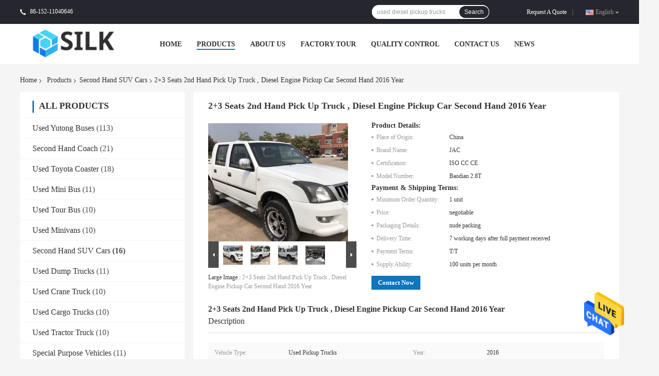

--- FILE ---
content_type: text/html
request_url: https://www.usedbustrucks.com/sale-12457992-2-3-seats-2nd-hand-pick-up-truck-diesel-engine-pickup-car-second-hand-2016-year.html
body_size: 20475
content:

<!DOCTYPE html>
<html>
<head>
	<meta charset="utf-8">
	<meta http-equiv="X-UA-Compatible" content="IE=edge">
	<meta name="viewport" content="width=device-width, initial-scale=1">
    <title>2+3 Seats 2nd Hand Pick Up Truck , Diesel Engine Pickup Car Second Hand 2016 Year</title>
    <meta name="keywords" content="Second Hand SUV Cars, 2+3 Seats 2nd Hand Pick Up Truck , Diesel Engine Pickup Car Second Hand 2016 Year, Second Hand SUV Cars for sale, Second Hand SUV Cars price" />
    <meta name="description" content="High quality 2+3 Seats 2nd Hand Pick Up Truck , Diesel Engine Pickup Car Second Hand 2016 Year from China, China's leading product market Second Hand SUV Cars product market, With strict quality control Second Hand SUV Cars factories, Producing high quality 2+3 Seats 2nd Hand Pick Up Truck , Diesel Engine Pickup Car Second Hand 2016 Year Products." />
				<link type='text/css' rel='stylesheet'
					  href=/photo/usedbustrucks/sitetpl/style/common.css?ver=1613960404 media='all'><meta property="og:title" content="2+3 Seats 2nd Hand Pick Up Truck , Diesel Engine Pickup Car Second Hand 2016 Year" />
<meta property="og:description" content="High quality 2+3 Seats 2nd Hand Pick Up Truck , Diesel Engine Pickup Car Second Hand 2016 Year from China, China's leading product market Second Hand SUV Cars product market, With strict quality control Second Hand SUV Cars factories, Producing high quality 2+3 Seats 2nd Hand Pick Up Truck , Diesel Engine Pickup Car Second Hand 2016 Year Products." />
<meta property="og:type" content="product" />
<meta property="og:availability" content="instock" />
<meta property="og:site_name" content="Sino Used Vehicles Export Center" />
<meta property="og:url" content="https://www.usedbustrucks.com/sale-12457992-2-3-seats-2nd-hand-pick-up-truck-diesel-engine-pickup-car-second-hand-2016-year.html" />
<meta property="og:image" content="https://www.usedbustrucks.com/photo/ps25851887-2_3_seats_2nd_hand_pick_up_truck_diesel_engine_pickup_car_second_hand_2016_year.jpg" />
<link rel="canonical" href="https://www.usedbustrucks.com/sale-12457992-2-3-seats-2nd-hand-pick-up-truck-diesel-engine-pickup-car-second-hand-2016-year.html" />
<link rel="alternate" href="https://m.usedbustrucks.com/sale-12457992-2-3-seats-2nd-hand-pick-up-truck-diesel-engine-pickup-car-second-hand-2016-year.html" media="only screen and (max-width: 640px)" />
<style type="text/css">
/*<![CDATA[*/
.consent__cookie {position: fixed;top: 0;left: 0;width: 100%;height: 0%;z-index: 100000;}.consent__cookie_bg {position: fixed;top: 0;left: 0;width: 100%;height: 100%;background: #000;opacity: .6;display: none }.consent__cookie_rel {position: fixed;bottom:0;left: 0;width: 100%;background: #fff;display: -webkit-box;display: -ms-flexbox;display: flex;flex-wrap: wrap;padding: 24px 80px;-webkit-box-sizing: border-box;box-sizing: border-box;-webkit-box-pack: justify;-ms-flex-pack: justify;justify-content: space-between;-webkit-transition: all ease-in-out .3s;transition: all ease-in-out .3s }.consent__close {position: absolute;top: 20px;right: 20px;cursor: pointer }.consent__close svg {fill: #777 }.consent__close:hover svg {fill: #000 }.consent__cookie_box {flex: 1;word-break: break-word;}.consent__warm {color: #777;font-size: 16px;margin-bottom: 12px;line-height: 19px }.consent__title {color: #333;font-size: 20px;font-weight: 600;margin-bottom: 12px;line-height: 23px }.consent__itxt {color: #333;font-size: 14px;margin-bottom: 12px;display: -webkit-box;display: -ms-flexbox;display: flex;-webkit-box-align: center;-ms-flex-align: center;align-items: center }.consent__itxt i {display: -webkit-inline-box;display: -ms-inline-flexbox;display: inline-flex;width: 28px;height: 28px;border-radius: 50%;background: #e0f9e9;margin-right: 8px;-webkit-box-align: center;-ms-flex-align: center;align-items: center;-webkit-box-pack: center;-ms-flex-pack: center;justify-content: center }.consent__itxt svg {fill: #3ca860 }.consent__txt {color: #a6a6a6;font-size: 14px;margin-bottom: 8px;line-height: 17px }.consent__btns {display: -webkit-box;display: -ms-flexbox;display: flex;-webkit-box-orient: vertical;-webkit-box-direction: normal;-ms-flex-direction: column;flex-direction: column;-webkit-box-pack: center;-ms-flex-pack: center;justify-content: center;flex-shrink: 0;}.consent__btn {width: 280px;height: 40px;line-height: 40px;text-align: center;background: #3ca860;color: #fff;border-radius: 4px;margin: 8px 0;-webkit-box-sizing: border-box;box-sizing: border-box;cursor: pointer;font-size:14px}.consent__btn:hover {background: #00823b }.consent__btn.empty {color: #3ca860;border: 1px solid #3ca860;background: #fff }.consent__btn.empty:hover {background: #3ca860;color: #fff }.open .consent__cookie_bg {display: block }.open .consent__cookie_rel {bottom: 0 }@media (max-width: 760px) {.consent__btns {width: 100%;align-items: center;}.consent__cookie_rel {padding: 20px 24px }}.consent__cookie.open {display: block;}.consent__cookie {display: none;}
/*]]>*/
</style>
<script type="text/javascript">
/*<![CDATA[*/
window.isvideotpl = 0;window.detailurl = '';
var cta_cid = 46459;var isShowGuide=0;showGuideColor=0;var company_type = 14;var webim_domain = '';

var colorUrl = '';
var aisearch = 0;
var selfUrl = '';
window.playerReportUrl='/vod/view_count/report';
var query_string = ["Products","Detail"];
var g_tp = '';
var customtplcolor = 99701;
window.predomainsub = "";
/*]]>*/
</script>
</head>
<body>
<img src="/logo.gif" style="display:none" alt="logo"/>
    <div id="floatAd" style="z-index: 110000;position:absolute;right:30px;bottom:60px;height:79px;display: block;">
                                <a href="/webim/webim_tab.html" rel="nofollow" data-uid="61600" onclick= 'setwebimCookie(61600,12457992,14);' target="_blank">
            <img style="width: 80px;cursor: pointer;" alt='Send Message' src="/images/floatimage_chat.gif"/>
        </a>
                                </div>
<a style="display: none!important;" title="Sino Used Vehicles Export Center" class="float-inquiry" href="/contactnow.html" onclick='setinquiryCookie("{\"showproduct\":1,\"pid\":\"12457992\",\"name\":\"2+3 Seats 2nd Hand Pick Up Truck , Diesel Engine Pickup Car Second Hand 2016 Year\",\"source_url\":\"\\/sale-12457992-2-3-seats-2nd-hand-pick-up-truck-diesel-engine-pickup-car-second-hand-2016-year.html\",\"picurl\":\"\\/photo\\/pd25851887-2_3_seats_2nd_hand_pick_up_truck_diesel_engine_pickup_car_second_hand_2016_year.jpg\",\"propertyDetail\":[[\"Vehicle Type\",\"Used Pickup Trucks\"],[\"Year\",\"2016\"],[\"Mileage\",\"18000km\"],[\"Seats\",\"2+3\"]],\"company_name\":null,\"picurl_c\":\"\\/photo\\/pc25851887-2_3_seats_2nd_hand_pick_up_truck_diesel_engine_pickup_car_second_hand_2016_year.jpg\",\"price\":\"negotiable\",\"username\":\"\",\"viewTime\":\"Last Login : 10 hours 07 minutes ago\",\"subject\":\"What is the CIF price on your 2+3 Seats 2nd Hand Pick Up Truck , Diesel Engine Pickup Car Second Hand 2016 Year\",\"countrycode\":\"\"}");'></a>
<div class="f_header_menu_pic_search_2">
    <div class="top_bg">
        <div class="top">

            <div class="phone" style="display:none">
                <span class="glyphicon glyphicon-earphone"></span>
                <span id="hourZone"></span>
                            </div>

            <!--language-->
                            <div class="top_language">
                    <div class="lan_wrap">
                        <ul class="user">
                            <li class="select_language_wrap">
                                                                <span class="selected">
                                <a id="tranimg" href="javascript:void(0)"
                                   rel="nofollow"
                                   class="english">
                                    English                                    <span class="arrow"></span>
                                </a>
                             </span>
                                <dl id="p_l" class="select_language">
                                                                            <dt class="english">
                                                                                        <a title="English" href="https://www.usedbustrucks.com/sale-12457992-2-3-seats-2nd-hand-pick-up-truck-diesel-engine-pickup-car-second-hand-2016-year.html">English</a>                                        </dt>
                                                                            <dt class="french">
                                                                                        <a title="Français" href="https://french.usedbustrucks.com/sale-12457992-2-3-seats-2nd-hand-pick-up-truck-diesel-engine-pickup-car-second-hand-2016-year.html">Français</a>                                        </dt>
                                                                            <dt class="german">
                                                                                        <a title="Deutsch" href="https://german.usedbustrucks.com/sale-12457992-2-3-seats-2nd-hand-pick-up-truck-diesel-engine-pickup-car-second-hand-2016-year.html">Deutsch</a>                                        </dt>
                                                                            <dt class="italian">
                                                                                        <a title="Italiano" href="https://italian.usedbustrucks.com/sale-12457992-2-3-seats-2nd-hand-pick-up-truck-diesel-engine-pickup-car-second-hand-2016-year.html">Italiano</a>                                        </dt>
                                                                            <dt class="russian">
                                                                                        <a title="Русский" href="https://russian.usedbustrucks.com/sale-12457992-2-3-seats-2nd-hand-pick-up-truck-diesel-engine-pickup-car-second-hand-2016-year.html">Русский</a>                                        </dt>
                                                                            <dt class="spanish">
                                                                                        <a title="Español" href="https://spanish.usedbustrucks.com/sale-12457992-2-3-seats-2nd-hand-pick-up-truck-diesel-engine-pickup-car-second-hand-2016-year.html">Español</a>                                        </dt>
                                                                            <dt class="portuguese">
                                                                                        <a title="Português" href="https://portuguese.usedbustrucks.com/sale-12457992-2-3-seats-2nd-hand-pick-up-truck-diesel-engine-pickup-car-second-hand-2016-year.html">Português</a>                                        </dt>
                                                                            <dt class="dutch">
                                                                                        <a title="Nederlandse" href="https://dutch.usedbustrucks.com/sale-12457992-2-3-seats-2nd-hand-pick-up-truck-diesel-engine-pickup-car-second-hand-2016-year.html">Nederlandse</a>                                        </dt>
                                                                            <dt class="greek">
                                                                                        <a title="ελληνικά" href="https://greek.usedbustrucks.com/sale-12457992-2-3-seats-2nd-hand-pick-up-truck-diesel-engine-pickup-car-second-hand-2016-year.html">ελληνικά</a>                                        </dt>
                                                                            <dt class="japanese">
                                                                                        <a title="日本語" href="https://japanese.usedbustrucks.com/sale-12457992-2-3-seats-2nd-hand-pick-up-truck-diesel-engine-pickup-car-second-hand-2016-year.html">日本語</a>                                        </dt>
                                                                            <dt class="korean">
                                                                                        <a title="한국" href="https://korean.usedbustrucks.com/sale-12457992-2-3-seats-2nd-hand-pick-up-truck-diesel-engine-pickup-car-second-hand-2016-year.html">한국</a>                                        </dt>
                                                                            <dt class="arabic">
                                                                                        <a title="العربية" href="https://arabic.usedbustrucks.com/sale-12457992-2-3-seats-2nd-hand-pick-up-truck-diesel-engine-pickup-car-second-hand-2016-year.html">العربية</a>                                        </dt>
                                                                            <dt class="turkish">
                                                                                        <a title="Türkçe" href="https://turkish.usedbustrucks.com/sale-12457992-2-3-seats-2nd-hand-pick-up-truck-diesel-engine-pickup-car-second-hand-2016-year.html">Türkçe</a>                                        </dt>
                                                                            <dt class="persian">
                                                                                        <a title="فارسی" href="https://persian.usedbustrucks.com/sale-12457992-2-3-seats-2nd-hand-pick-up-truck-diesel-engine-pickup-car-second-hand-2016-year.html">فارسی</a>                                        </dt>
                                                                    </dl>
                            </li>
                        </ul>
                        <div class="clearfix"></div>
                    </div>
                </div>
                        <!--inquiry-->
            <div class="top_link"><a target="_blank" rel="nofollow" title="Quote" href="/contactnow.html">Request A Quote</a>                |
            </div>

            <div class="header-search">
                <form onsubmit="return requestWidget(this,'');">
                    <input autocomplete="off" disableautocomplete="" type="text" name="keyword"
                           id = "f_header_menu_pic_search_2_input"
                           value="">
                    <button type="submit" name="submit">Search</button>
                </form>
            </div>
            <div class="clearfix"></div>
        </div>
    </div>


    <!--菜单-->
    <div class="menu_bor">
        <div class="menu">
            <div class="logo"><a title="Sino Used Vehicles Export Center" href="//www.usedbustrucks.com"><img onerror="$(this).parent().hide();" src="/logo.gif" alt="Sino Used Vehicles Export Center" /></a></div>
            <ul class="menu_list">
                                <li id="headHome" >
                <a target="_self" title="" href="/">Home</a>                </li>
                                <li id="productLi" class="nav">
                <a target="_self" title="" href="/products.html">Products</a>                </li>
                                <li id="headAboutUs" >
                <a target="_self" title="" href="/aboutus.html">About Us</a>                </li>
                                <li id="headFactorytour" >
                <a target="_self" title="" href="/factory.html">Factory Tour</a>                </li>
                                <li id="headQualityControl" >
                <a target="_self" title="" href="/quality.html">Quality Control</a>                </li>
                                <li id="headContactUs" >
                <a target="_self" title="" href="/contactus.html">Contact Us</a>                </li>
                                <li id="headNewsList" >
                <a target="_self" title="" href="/news.html">News</a>                </li>
                                                                <div class="clearfix"></div>
            </ul>
        </div>
    </div>

</div>

<!--tag word-->

<script>
        var arr = ["used honda crv suv","used diesel pickup trucks","2nd hand suv cars"];
    var index = Math.floor((Math.random()*arr.length));
    document.getElementById("f_header_menu_pic_search_2_input").setAttribute("placeholder",arr[index]);
</script>


    <script>
        var show_f_header_main_dealZoneHour = true;
    </script>

<script>
    if (window.addEventListener) {
        window.addEventListener("load", function () {
            f_headmenucur();
            if ((typeof (show_f_header_main_dealZoneHour) != "undefined") && show_f_header_main_dealZoneHour) {
                f_header_main_dealZoneHour(
                    "0",
                    "0",
                    "0",
                    "0",
                    "86-152-11040646",
                    "");
            }
        }, false);
    } else {
        window.attachEvent("onload", function () {
            f_headmenucur();
            if ((typeof (show_f_header_main_dealZoneHour) != "undefined") && show_f_header_main_dealZoneHour) {
                f_header_main_dealZoneHour(
                    "0",
                    "0",
                    "0",
                    "0",
                    "86-152-11040646",
                    "");
            }
        });
    }
</script><div class="cont_main_box cont_main_box5">
    <div class="cont_main_box_inner">
        <div class="f_header_breadcrumb_2">
    <a title="" href="/">Home</a>    <a title="Second Hand SUV Cars" href="/products.html">Products</a><a title="Second Hand SUV Cars" href="/supplier-381793-second-hand-suv-cars">Second Hand SUV Cars</a><h1 class="index-bread" >2+3 Seats 2nd Hand Pick Up Truck , Diesel Engine Pickup Car Second Hand 2016 Year</h1></div>
  
        <div class="cont_main_n">
            <div class="cont_main_n_inner">
                <div class="n_menu_list_2">
    <div class="main_title"><span class="main_con">All Products</span></div>
            
        <div class="item ">
            <strong>
                                    <h2>                

                <!--产品首页-->
                                    <a title="Used Yutong Buses" href="/supplier-379601-used-yutong-buses">Used Yutong Buses</a>
                
                                    </h2>                                                    <span class="num">(113)</span>
                            </strong>
        </div>
            
        <div class="item ">
            <strong>
                                    <h2>                

                <!--产品首页-->
                                    <a title="Second Hand Coach" href="/supplier-379606-second-hand-coach">Second Hand Coach</a>
                
                                    </h2>                                                    <span class="num">(21)</span>
                            </strong>
        </div>
            
        <div class="item ">
            <strong>
                                    <h2>                

                <!--产品首页-->
                                    <a title="Used Toyota Coaster" href="/supplier-379607-used-toyota-coaster">Used Toyota Coaster</a>
                
                                    </h2>                                                    <span class="num">(18)</span>
                            </strong>
        </div>
            
        <div class="item ">
            <strong>
                                    <h2>                

                <!--产品首页-->
                                    <a title="Used Mini Bus" href="/supplier-379608-used-mini-bus">Used Mini Bus</a>
                
                                    </h2>                                                    <span class="num">(11)</span>
                            </strong>
        </div>
            
        <div class="item ">
            <strong>
                                    <h2>                

                <!--产品首页-->
                                    <a title="Used Tour Bus" href="/supplier-379610-used-tour-bus">Used Tour Bus</a>
                
                                    </h2>                                                    <span class="num">(10)</span>
                            </strong>
        </div>
            
        <div class="item ">
            <strong>
                                    <h2>                

                <!--产品首页-->
                                    <a title="Used Minivans" href="/supplier-381800-used-minivans">Used Minivans</a>
                
                                    </h2>                                                    <span class="num">(10)</span>
                            </strong>
        </div>
            
        <div class="item active">
            <strong>
                                    <h2>                

                <!--产品首页-->
                                    <a title="Second Hand SUV Cars" href="/supplier-381793-second-hand-suv-cars">Second Hand SUV Cars</a>
                
                                    </h2>                                                    <span class="num">(16)</span>
                            </strong>
        </div>
            
        <div class="item ">
            <strong>
                                    <h2>                

                <!--产品首页-->
                                    <a title="Used Dump Trucks" href="/supplier-379612-used-dump-trucks">Used Dump Trucks</a>
                
                                    </h2>                                                    <span class="num">(11)</span>
                            </strong>
        </div>
            
        <div class="item ">
            <strong>
                                    <h2>                

                <!--产品首页-->
                                    <a title="Used Crane Truck" href="/supplier-379616-used-crane-truck">Used Crane Truck</a>
                
                                    </h2>                                                    <span class="num">(10)</span>
                            </strong>
        </div>
            
        <div class="item ">
            <strong>
                                    <h2>                

                <!--产品首页-->
                                    <a title="Used Cargo Trucks" href="/supplier-379613-used-cargo-trucks">Used Cargo Trucks</a>
                
                                    </h2>                                                    <span class="num">(10)</span>
                            </strong>
        </div>
            
        <div class="item ">
            <strong>
                                    <h2>                

                <!--产品首页-->
                                    <a title="Used Tractor Truck" href="/supplier-379615-used-tractor-truck">Used Tractor Truck</a>
                
                                    </h2>                                                    <span class="num">(10)</span>
                            </strong>
        </div>
            
        <div class="item ">
            <strong>
                                    <h2>                

                <!--产品首页-->
                                    <a title="Special Purpose Vehicles" href="/supplier-379617-special-purpose-vehicles">Special Purpose Vehicles</a>
                
                                    </h2>                                                    <span class="num">(11)</span>
                            </strong>
        </div>
    </div>                

                                                <div class="n_contact_box_2">
    <dl class="l_msy">
        <dd>I'm Online Chat Now</dd>
    </dl>
    <div class="social-c">
                    			<a href="mailto:bjsilkroad2016@163.com" title="Sino Used Vehicles Export Center email"><i class="icon iconfont icon-youjian icon-2"></i></a>
                    			<a href="/contactus.html#40727" title="Sino Used Vehicles Export Center wechat"><i class="icon iconfont icon-wechat icon-2"></i></a>
                    			<a href="/contactus.html#40727" title="Sino Used Vehicles Export Center tel"><i class="icon iconfont icon-tel icon-3"></i></a>
        	</div>
    <div class="btn-wrap">
                <form
            onSubmit="return changeAction(this,'/contactnow.html');"
            method="POST" target="_blank">
            <input type="hidden" name="pid" value="0"/>
            <input type="submit" name="submit" value="Contact Now" class="btn submit_btn" style="background:#ff771c url(/images/css-sprite.png) -255px -213px;color:#fff;border-radius:2px;padding:2px 18px 2px 40px;width:auto;height:2em;">
        </form>
            </div>
</div>
<script>
    function n_contact_box_ready() {
        if (typeof(changeAction) == "undefined") {
            changeAction = function (formname, url) {
                formname.action = url;
            }
        }
    }
    if(window.addEventListener){
        window.addEventListener("load",n_contact_box_ready,false);
    }
    else{
        window.attachEvent("onload",n_contact_box_ready);
    }
</script>

            </div>
        </div>
        <div class="cont_main_no">
            <div class="cont_main_no_inner">
                
<script>
    var Speed_1 = 10;
    var Space_1 = 20;
    var PageWidth_1 = 69 * 4;
    var interval_1 = 5000;
    var fill_1 = 0;
    var MoveLock_1 = false;
    var MoveTimeObj_1;
    var MoveWay_1 = "right";
    var Comp_1 = 0;
    var AutoPlayObj_1 = null;
    function GetObj(objName) {
        if (document.getElementById) {
            return eval('document.getElementById("' + objName + '")')
        } else {
            return eval("document.all." + objName)
        }
    }
    function AutoPlay_1() {
        clearInterval(AutoPlayObj_1);
        AutoPlayObj_1 = setInterval("ISL_GoDown_1();ISL_StopDown_1();", interval_1)
    }
    function ISL_GoUp_1(count) {
        if (MoveLock_1) {
            return
        }
        clearInterval(AutoPlayObj_1);
        MoveLock_1 = true;
        MoveWay_1 = "left";
        if (count > 3) {
            MoveTimeObj_1 = setInterval("ISL_ScrUp_1();", Speed_1)
        }
    }
    function ISL_StopUp_1() {
        if (MoveWay_1 == "right") {
            return
        }
        clearInterval(MoveTimeObj_1);
        if ((GetObj("ISL_Cont_1").scrollLeft - fill_1) % PageWidth_1 != 0) {
            Comp_1 = fill_1 - (GetObj("ISL_Cont_1").scrollLeft % PageWidth_1);
            CompScr_1()
        } else {
            MoveLock_1 = false
        }
        AutoPlay_1()
    }
    function ISL_ScrUp_1() {
        if (GetObj("ISL_Cont_1").scrollLeft <= 0) {
            return false;
        }
        GetObj("ISL_Cont_1").scrollLeft -= Space_1
    }
    function ISL_GoDown_1(count) {
        if (MoveLock_1) {
            return
        }
        clearInterval(AutoPlayObj_1);
        MoveLock_1 = true;
        MoveWay_1 = "right";
        if (count > 3) {
            ISL_ScrDown_1();
            MoveTimeObj_1 = setInterval("ISL_ScrDown_1()", Speed_1)
        }
    }
    function ISL_StopDown_1() {
        if (MoveWay_1 == "left") {
            return
        }
        clearInterval(MoveTimeObj_1);
        if (GetObj("ISL_Cont_1").scrollLeft % PageWidth_1 - (fill_1 >= 0 ? fill_1 : fill_1 + 1) != 0) {
            Comp_1 = PageWidth_1 - GetObj("ISL_Cont_1").scrollLeft % PageWidth_1 + fill_1;
            CompScr_1()
        } else {
            MoveLock_1 = false
        }
        AutoPlay_1()
    }
    function ISL_ScrDown_1() {
        if (GetObj("ISL_Cont_1").scrollLeft >= GetObj("List1_1").scrollWidth) {
            GetObj("ISL_Cont_1").scrollLeft = GetObj("ISL_Cont_1").scrollLeft - GetObj("List1_1").offsetWidth
        }
        GetObj("ISL_Cont_1").scrollLeft += Space_1
    }
    function CompScr_1() {
        if (Comp_1 == 0) {
            MoveLock_1 = false;
            return
        }
        var num, TempSpeed = Speed_1, TempSpace = Space_1;
        if (Math.abs(Comp_1) < PageWidth_1 / 2) {
            TempSpace = Math.round(Math.abs(Comp_1 / Space_1));
            if (TempSpace < 1) {
                TempSpace = 1
            }
        }
        if (Comp_1 < 0) {
            if (Comp_1 < -TempSpace) {
                Comp_1 += TempSpace;
                num = TempSpace
            } else {
                num = -Comp_1;
                Comp_1 = 0
            }
            GetObj("ISL_Cont_1").scrollLeft -= num;
            setTimeout("CompScr_1()", TempSpeed)
        } else {
            if (Comp_1 > TempSpace) {
                Comp_1 -= TempSpace;
                num = TempSpace
            } else {
                num = Comp_1;
                Comp_1 = 0
            }
            GetObj("ISL_Cont_1").scrollLeft += num;
            setTimeout("CompScr_1()", TempSpeed)
        }
    }
    function picrun_ini() {
        GetObj("List2_1").innerHTML = GetObj("List1_1").innerHTML;
        GetObj("ISL_Cont_1").scrollLeft = fill_1 >= 0 ? fill_1 : GetObj("List1_1").scrollWidth - Math.abs(fill_1);
        GetObj("ISL_Cont_1").onmouseover = function () {
            clearInterval(AutoPlayObj_1)
        };
        GetObj("ISL_Cont_1").onmouseout = function () {
            AutoPlay_1()
        };
        AutoPlay_1()
    }
    var tb_pathToImage="/images/loadingAnimation.gif";
    // $(document).ready(function(){tb_init("a.thickbox, area.thickbox, input.thickbox");imgLoader=new Image();imgLoader.src=tb_pathToImage});
    // window.onload = function () { tb_init("a.thickbox, area.thickbox, input.thickbox"); imgLoader = new Image(); imgLoader.src = tb_pathToImage };
    function tb_init(domChunk){$(domChunk).click(function(){var t=this.title||this.name||null;var a=this.href||this.alt;var g=this.rel||false;var pid=$(this).attr("pid")||null;tb_show(t,a,g,pid);this.blur();return false})}function tb_show(caption,url,imageGroup,pid){try{if(typeof document.body.style.maxHeight==="undefined"){$("body","html").css({height:"100%",width:"100%"});$("html").css("overflow","hidden");if(document.getElementById("TB_HideSelect")===null){$("body").append("<iframe id='TB_HideSelect'></iframe><div id='TB_overlay'></div><div id='TB_window'></div>");$("#TB_overlay").click(tb_remove)}}else{if(document.getElementById("TB_overlay")===null){$("body").append("<div id='TB_overlay'></div><div id='TB_window'></div>");$("#TB_overlay").click(tb_remove)}}if(tb_detectMacXFF()){$("#TB_overlay").addClass("TB_overlayMacFFBGHack")}else{$("#TB_overlay").addClass("TB_overlayBG")}if(caption===null){caption=""}$("body").append("<div id='TB_load'><img src='"+imgLoader.src+"' /></div>");$("#TB_load").show();var baseURL;if(url.indexOf("?")!==-1){baseURL=url.substr(0,url.indexOf("?"))}else{baseURL=url}var urlString=/\.jpg$|\.jpeg$|\.png$|\.gif$|\.bmp$/;var urlType=baseURL.toLowerCase().match(urlString);if(pid!=null){$("#TB_window").append("<div id='TB_button' style='padding-top: 10px;text-align:center'>" +
        "<a href=\"/contactnow.html\" onclick= 'setinquiryCookie(\"{\"showproduct\":1,\"pid\":\"12457992\",\"name\":\"2+3 Seats 2nd Hand Pick Up Truck , Diesel Engine Pickup Car Second Hand 2016 Year\",\"source_url\":\"\\/sale-12457992-2-3-seats-2nd-hand-pick-up-truck-diesel-engine-pickup-car-second-hand-2016-year.html\",\"picurl\":\"\\/photo\\/pd25851887-2_3_seats_2nd_hand_pick_up_truck_diesel_engine_pickup_car_second_hand_2016_year.jpg\",\"propertyDetail\":[[\"Vehicle Type\",\"Used Pickup Trucks\"],[\"Year\",\"2016\"],[\"Mileage\",\"18000km\"],[\"Seats\",\"2+3\"]],\"company_name\":null,\"picurl_c\":\"\\/photo\\/pc25851887-2_3_seats_2nd_hand_pick_up_truck_diesel_engine_pickup_car_second_hand_2016_year.jpg\",\"price\":\"negotiable\",\"username\":\"\",\"viewTime\":\"Last Login : 10 hours 07 minutes ago\",\"subject\":\"What is your best price for 2+3 Seats 2nd Hand Pick Up Truck , Diesel Engine Pickup Car Second Hand 2016 Year\",\"countrycode\":\"\"}\");' class='btn contact_btn' style='display: inline-block;background:#ff771c url(/images/css-sprite.png) -260px -214px;color:#fff;padding:0 13px 0 33px;width:auto;height:25px;line-height:26px;border:0;font-size:13px;border-radius:4px;font-weight:bold;text-decoration:none;'>Contact Now</a>" +
        "&nbsp;&nbsp;  <input class='close_thickbox' type='button' value='' onclick='javascript:tb_remove();'></div>")}if(urlType==".jpg"||urlType==".jpeg"||urlType==".png"||urlType==".gif"||urlType==".bmp"){TB_PrevCaption="";TB_PrevURL="";TB_PrevHTML="";TB_NextCaption="";TB_NextURL="";TB_NextHTML="";TB_imageCount="";TB_FoundURL=false;TB_OpenNewHTML="";if(imageGroup){TB_TempArray=$("a[@rel="+imageGroup+"]").get();for(TB_Counter=0;((TB_Counter<TB_TempArray.length)&&(TB_NextHTML===""));TB_Counter++){var urlTypeTemp=TB_TempArray[TB_Counter].href.toLowerCase().match(urlString);if(!(TB_TempArray[TB_Counter].href==url)){if(TB_FoundURL){TB_NextCaption=TB_TempArray[TB_Counter].title;TB_NextURL=TB_TempArray[TB_Counter].href;TB_NextHTML="<span id='TB_next'>&nbsp;&nbsp;<a href='#'>Next &gt;</a></span>"}else{TB_PrevCaption=TB_TempArray[TB_Counter].title;TB_PrevURL=TB_TempArray[TB_Counter].href;TB_PrevHTML="<span id='TB_prev'>&nbsp;&nbsp;<a href='#'>&lt; Prev</a></span>"}}else{TB_FoundURL=true;TB_imageCount="Image "+(TB_Counter+1)+" of "+(TB_TempArray.length)}}}TB_OpenNewHTML="<span style='font-size: 11pt'>&nbsp;&nbsp;<a href='"+url+"' target='_blank' style='color:#003366'>View original</a></span>";imgPreloader=new Image();imgPreloader.onload=function(){imgPreloader.onload=null;var pagesize=tb_getPageSize();var x=pagesize[0]-150;var y=pagesize[1]-150;var imageWidth=imgPreloader.width;var imageHeight=imgPreloader.height;if(imageWidth>x){imageHeight=imageHeight*(x/imageWidth);imageWidth=x;if(imageHeight>y){imageWidth=imageWidth*(y/imageHeight);imageHeight=y}}else{if(imageHeight>y){imageWidth=imageWidth*(y/imageHeight);imageHeight=y;if(imageWidth>x){imageHeight=imageHeight*(x/imageWidth);imageWidth=x}}}TB_WIDTH=imageWidth+30;TB_HEIGHT=imageHeight+60;$("#TB_window").append("<a href='' id='TB_ImageOff' title='Close'><img id='TB_Image' src='"+url+"' width='"+imageWidth+"' height='"+imageHeight+"' alt='"+caption+"'/></a>"+"<div id='TB_caption'>"+caption+"<div id='TB_secondLine'>"+TB_imageCount+TB_PrevHTML+TB_NextHTML+TB_OpenNewHTML+"</div></div><div id='TB_closeWindow'><a href='#' id='TB_closeWindowButton' title='Close'>close</a> or Esc Key</div>");$("#TB_closeWindowButton").click(tb_remove);if(!(TB_PrevHTML==="")){function goPrev(){if($(document).unbind("click",goPrev)){$(document).unbind("click",goPrev)}$("#TB_window").remove();$("body").append("<div id='TB_window'></div>");tb_show(TB_PrevCaption,TB_PrevURL,imageGroup);return false}$("#TB_prev").click(goPrev)}if(!(TB_NextHTML==="")){function goNext(){$("#TB_window").remove();$("body").append("<div id='TB_window'></div>");tb_show(TB_NextCaption,TB_NextURL,imageGroup);return false}$("#TB_next").click(goNext)}document.onkeydown=function(e){if(e==null){keycode=event.keyCode}else{keycode=e.which}if(keycode==27){tb_remove()}else{if(keycode==190){if(!(TB_NextHTML=="")){document.onkeydown="";goNext()}}else{if(keycode==188){if(!(TB_PrevHTML=="")){document.onkeydown="";goPrev()}}}}};tb_position();$("#TB_load").remove();$("#TB_ImageOff").click(tb_remove);$("#TB_window").css({display:"block"})};imgPreloader.src=url}else{var queryString=url.replace(/^[^\?]+\??/,"");var params=tb_parseQuery(queryString);TB_WIDTH=(params["width"]*1)+30||630;TB_HEIGHT=(params["height"]*1)+40||440;ajaxContentW=TB_WIDTH-30;ajaxContentH=TB_HEIGHT-45;if(url.indexOf("TB_iframe")!=-1){urlNoQuery=url.split("TB_");
        $("#TB_iframeContent").remove();if(params["modal"]!="true"){$("#TB_window").append("<div id='TB_title'><div id='TB_ajaxWindowTitle'>"+caption+"</div><div id='TB_closeAjaxWindow'><a href='#' id='TB_closeWindowButton' title='Close'>close</a> or Esc Key</div></div><iframe frameborder='0' hspace='0' src='"+urlNoQuery[0]+"' id='TB_iframeContent' name='TB_iframeContent"+Math.round(Math.random()*1000)+"' onload='tb_showIframe()' style='width:"+(ajaxContentW+29)+"px;height:"+(ajaxContentH+17)+"px;' > </iframe>")}else{$("#TB_overlay").unbind();$("#TB_window").append("<iframe frameborder='0' hspace='0' src='"+urlNoQuery[0]+"' id='TB_iframeContent' name='TB_iframeContent"+Math.round(Math.random()*1000)+"' onload='tb_showIframe()' style='width:"+(ajaxContentW+29)+"px;height:"+(ajaxContentH+17)+"px;'> </iframe>")}}else{if($("#TB_window").css("display")!="block"){if(params["modal"]!="true"){$("#TB_window").append("<div id='TB_title'><div id='TB_ajaxWindowTitle'>"+caption+"</div><div id='TB_closeAjaxWindow'><a href='#' id='TB_closeWindowButton'>close</a> or Esc Key</div></div><div id='TB_ajaxContent' style='width:"+ajaxContentW+"px;height:"+ajaxContentH+"px'></div>")}else{$("#TB_overlay").unbind();$("#TB_window").append("<div id='TB_ajaxContent' class='TB_modal' style='width:"+ajaxContentW+"px;height:"+ajaxContentH+"px;'></div>")}}else{$("#TB_ajaxContent")[0].style.width=ajaxContentW+"px";$("#TB_ajaxContent")[0].style.height=ajaxContentH+"px";$("#TB_ajaxContent")[0].scrollTop=0;$("#TB_ajaxWindowTitle").html(caption)}}$("#TB_closeWindowButton").click(tb_remove);if(url.indexOf("TB_inline")!=-1){$("#TB_ajaxContent").append($("#"+params["inlineId"]).children());$("#TB_window").unload(function(){$("#"+params["inlineId"]).append($("#TB_ajaxContent").children())});tb_position();$("#TB_load").remove();$("#TB_window").css({display:"block"})}else{if(url.indexOf("TB_iframe")!=-1){tb_position()}else{$("#TB_ajaxContent").load(url+="&random="+(new Date().getTime()),function(){tb_position();$("#TB_load").remove();tb_init("#TB_ajaxContent a.thickbox");$("#TB_window").css({display:"block"})})}}}if(!params["modal"]){document.onkeyup=function(e){if(e==null){keycode=event.keyCode}else{keycode=e.which}if(keycode==27){tb_remove()}}}}catch(e){}}function tb_showIframe(){$("#TB_load").remove();$("#TB_window").css({display:"block"})}function tb_remove(){$("#TB_imageOff").unbind("click");$("#TB_closeWindowButton").unbind("click");$("#TB_window").fadeOut("fast",function(){$("#TB_window,#TB_overlay,#TB_HideSelect").trigger("unload").unbind().remove()});$("#TB_load").remove();if(typeof document.body.style.maxHeight=="undefined"){$("body","html").css({height:"auto",width:"auto"});$("html").css("overflow","")}document.onkeydown="";document.onkeyup="";return false}function tb_position(){$("#TB_window").css({marginLeft:"-"+parseInt((TB_WIDTH/2),10)+"px",width:TB_WIDTH+"px"});$("#TB_window").css({marginTop:"-"+parseInt((TB_HEIGHT/2),10)+"px"})}function tb_parseQuery(query){var Params={};if(!query){return Params}var Pairs=query.split(/[;&]/);for(var i=0;i<Pairs.length;i++){var KeyVal=Pairs[i].split("=");if(!KeyVal||KeyVal.length!=2){continue}var key=unescape(KeyVal[0]);var val=unescape(KeyVal[1]);val=val.replace(/\+/g," ");Params[key]=val}return Params}function tb_getPageSize(){var de=document.documentElement;var w=window.innerWidth||self.innerWidth||(de&&de.clientWidth)||document.body.clientWidth;var h=window.innerHeight||self.innerHeight||(de&&de.clientHeight)||document.body.clientHeight;arrayPageSize=[w,h];return arrayPageSize}function tb_detectMacXFF(){var userAgent=navigator.userAgent.toLowerCase();if(userAgent.indexOf("mac")!=-1&&userAgent.indexOf("firefox")!=-1){return true}};
</script>
<script>
        var data  = ["\/photo\/pc25851887-2_3_seats_2nd_hand_pick_up_truck_diesel_engine_pickup_car_second_hand_2016_year.jpg","\/photo\/pc25851889-2_3_seats_2nd_hand_pick_up_truck_diesel_engine_pickup_car_second_hand_2016_year.jpg","\/photo\/pc25851888-2_3_seats_2nd_hand_pick_up_truck_diesel_engine_pickup_car_second_hand_2016_year.jpg","\/photo\/pc25851890-2_3_seats_2nd_hand_pick_up_truck_diesel_engine_pickup_car_second_hand_2016_year.jpg"];
    var datas = ["\/photo\/pl25851887-2_3_seats_2nd_hand_pick_up_truck_diesel_engine_pickup_car_second_hand_2016_year.jpg","\/photo\/pl25851889-2_3_seats_2nd_hand_pick_up_truck_diesel_engine_pickup_car_second_hand_2016_year.jpg","\/photo\/pl25851888-2_3_seats_2nd_hand_pick_up_truck_diesel_engine_pickup_car_second_hand_2016_year.jpg","\/photo\/pl25851890-2_3_seats_2nd_hand_pick_up_truck_diesel_engine_pickup_car_second_hand_2016_year.jpg"];
    var data3 = "/contactnow.html";
    function change_img(count) {

        document.getElementById("productImg").src = data[count % data.length];
        document.getElementById("large").href = datas[count % datas.length];
        document.getElementById("largeimg").href = datas[count % datas.length];

        //用来控制、切换视频与图片
        controlVideo(count);
    }

    function controlVideo(i) {

        if(i == -1){
            $("#largeimg").css("opacity", "0").hide();
            $(".wrapbox").css("opacity", "1").show();
        }else{
            $("#largeimg").css("opacity", "1").show();
            $(".wrapbox").css("opacity", "0").hide();
        }
    }
</script>


<div class="no_product_detailmain_2" id="anchor_product_picture">
        <div class="top_tip">
        <h2>2+3 Seats 2nd Hand Pick Up Truck , Diesel Engine Pickup Car Second Hand 2016 Year</h2>
</div>
<div class="product_detail_box">
    <table cellpadding="0" cellspacing="0" width="100%">
        <tbody>
        <tr>
            <td class="product_wrap_flash">
                <dl class="le r_flash">
                    <dt style="position: relative;">

                        <a id="largeimg" class="thickbox" pid="12457992" title="2+3 Seats 2nd Hand Pick Up Truck , Diesel Engine Pickup Car Second Hand 2016 Year" href="/photo/pl25851887-2_3_seats_2nd_hand_pick_up_truck_diesel_engine_pickup_car_second_hand_2016_year.jpg"><div style='max-width:312px; max-height:222px;'><img id="productImg" src="/photo/pc25851887-2_3_seats_2nd_hand_pick_up_truck_diesel_engine_pickup_car_second_hand_2016_year.jpg" alt="2+3 Seats 2nd Hand Pick Up Truck , Diesel Engine Pickup Car Second Hand 2016 Year" /></div></a>
                        
                    </dt>
                    <dd>
                        <div class="blk_18">
                                                            <div class="pro">
                                    <div class="leb fleft" onmousedown="ISL_GoUp_1(4)" onmouseup="ISL_StopUp_1()" onmouseout="ISL_StopUp_1()" style="cursor:pointer;">
                                        <a rel="nofollow" href="javascript:void(0)"></a>
                                    </div>
                                    <div class="pcont" id="ISL_Cont_1">
                                        <div class="ScrCont">
                                            <div id="List1_1">
                                                <table cellspacing="5" class="fleft">
                                                    <tbody>
                                                    <tr>
                                                                                                                                                                                                                                    <td>
                                                                <a rel="nofollow" title=""><img onclick="change_img(0)" src="/photo/pm25851887-2_3_seats_2nd_hand_pick_up_truck_diesel_engine_pickup_car_second_hand_2016_year.jpg" alt="2+3 Seats 2nd Hand Pick Up Truck , Diesel Engine Pickup Car Second Hand 2016 Year" /></a>                                                            </td>
                                                                                                                                                                                <td>
                                                                <a rel="nofollow" title=""><img onclick="change_img(1)" src="/photo/pm25851889-2_3_seats_2nd_hand_pick_up_truck_diesel_engine_pickup_car_second_hand_2016_year.jpg" alt="2+3 Seats 2nd Hand Pick Up Truck , Diesel Engine Pickup Car Second Hand 2016 Year" /></a>                                                            </td>
                                                                                                                                                                                <td>
                                                                <a rel="nofollow" title=""><img onclick="change_img(2)" src="/photo/pm25851888-2_3_seats_2nd_hand_pick_up_truck_diesel_engine_pickup_car_second_hand_2016_year.jpg" alt="2+3 Seats 2nd Hand Pick Up Truck , Diesel Engine Pickup Car Second Hand 2016 Year" /></a>                                                            </td>
                                                                                                                                                                                <td>
                                                                <a rel="nofollow" title=""><img onclick="change_img(3)" src="/photo/pm25851890-2_3_seats_2nd_hand_pick_up_truck_diesel_engine_pickup_car_second_hand_2016_year.jpg" alt="2+3 Seats 2nd Hand Pick Up Truck , Diesel Engine Pickup Car Second Hand 2016 Year" /></a>                                                            </td>
                                                                                                                                                                        </tr>
                                                    </tbody>
                                                </table>
                                            </div>
                                            <div id="List2_1">
                                            </div>
                                        </div>
                                    </div>
                                    <div class="rib fright" onmousedown="ISL_GoDown_1(4)" onmouseup="ISL_StopDown_1()" onmouseout="ISL_StopDown_1()" style="cursor: pointer;">
                                        <a rel="nofollow" href="javascript:void(0)"></a>
                                    </div>
                                </div>
                                                    </div>
                                                                                    <p class="sear">
                                    <span class="fleft">Large Image :&nbsp;</span>
                                    <a id="large" class="thickbox" pid="12457992" title="2+3 Seats 2nd Hand Pick Up Truck , Diesel Engine Pickup Car Second Hand 2016 Year" href="/photo/pl25851887-2_3_seats_2nd_hand_pick_up_truck_diesel_engine_pickup_car_second_hand_2016_year.jpg">2+3 Seats 2nd Hand Pick Up Truck , Diesel Engine Pickup Car Second Hand 2016 Year</a>                                </p>
                                                    
                        <div class="clearfix"></div>
                    </dd>
                </dl>
            </td>
                            <td>
                    <div class="ri">
                        <span>Product Details:</span>
                                                    <table class="tables data" width="100%" border="0" cellpadding="0" cellspacing="0">
                                <tbody>
                                                                                                        <tr>
                                        <th width="35%">Place of Origin:</th>
                                        <td>China</td>
                                    </tr>
                                                                                                        <tr>
                                        <th width="35%">Brand Name:</th>
                                        <td>JAC</td>
                                    </tr>
                                                                                                        <tr>
                                        <th width="35%">Certification:</th>
                                        <td>ISO CC CE</td>
                                    </tr>
                                                                                                        <tr>
                                        <th width="35%">Model Number:</th>
                                        <td>Baodian 2.8T</td>
                                    </tr>
                                                                
                                </tbody>
                            </table>
                        
                                                    <span class="title_s">Payment & Shipping Terms:</span>
                            <table class="tables data" width="100%" border="0" cellpadding="0" cellspacing="0">
                                <tbody>
                                                                                                        <tr>
                                        <th width="35%" nowrap="nowrap">Minimum Order Quantity:</th>
                                        <td>1 unit</td>
                                    </tr>
                                                                                                        <tr>
                                        <th width="35%" nowrap="nowrap">Price:</th>
                                        <td>negotiable</td>
                                    </tr>
                                                                                                        <tr>
                                        <th width="35%" nowrap="nowrap">Packaging Details:</th>
                                        <td>nude packing</td>
                                    </tr>
                                                                                                        <tr>
                                        <th width="35%" nowrap="nowrap">Delivery Time:</th>
                                        <td>7 working days after full payment received</td>
                                    </tr>
                                                                                                        <tr>
                                        <th width="35%" nowrap="nowrap">Payment Terms:</th>
                                        <td>T/T</td>
                                    </tr>
                                                                                                        <tr>
                                        <th width="35%" nowrap="nowrap">Supply Ability:</th>
                                        <td>100 units per month</td>
                                    </tr>
                                                                                                </tbody>
                            </table>
                                                <div class="clearfix"></div>
                        <div class="sub">
                                                        <a href="/contactnow.html" onclick= 'setinquiryCookie("{\"showproduct\":1,\"pid\":\"12457992\",\"name\":\"2+3 Seats 2nd Hand Pick Up Truck , Diesel Engine Pickup Car Second Hand 2016 Year\",\"source_url\":\"\\/sale-12457992-2-3-seats-2nd-hand-pick-up-truck-diesel-engine-pickup-car-second-hand-2016-year.html\",\"picurl\":\"\\/photo\\/pd25851887-2_3_seats_2nd_hand_pick_up_truck_diesel_engine_pickup_car_second_hand_2016_year.jpg\",\"propertyDetail\":[[\"Vehicle Type\",\"Used Pickup Trucks\"],[\"Year\",\"2016\"],[\"Mileage\",\"18000km\"],[\"Seats\",\"2+3\"]],\"company_name\":null,\"picurl_c\":\"\\/photo\\/pc25851887-2_3_seats_2nd_hand_pick_up_truck_diesel_engine_pickup_car_second_hand_2016_year.jpg\",\"price\":\"negotiable\",\"username\":\"\",\"viewTime\":\"Last Login : 10 hours 07 minutes ago\",\"subject\":\"What is your best price for 2+3 Seats 2nd Hand Pick Up Truck , Diesel Engine Pickup Car Second Hand 2016 Year\",\"countrycode\":\"\"}");' class="btn contact_btn" style="display: inline-block;background:#ff771c url(/images/css-sprite.png) -260px -214px;color:#fff;padding:0 13px 0 33px;width:auto;height:25px;line-height:26px;border:0;font-size:13px;border-radius:4px;font-weight:bold;text-decoration:none;">Contact Now</a>
                                                        <!--<div style="float:left;margin: 2px;display:none;">
                                                            </div>-->
                        </div>
                    </div>
                </td>
                    </tr>
        </tbody>
    </table>
</div>
</div>
<script>
    function setinquiryCookie(attr)
    {
        var exp = new Date();
        exp.setTime( exp.getTime() + 60 * 1000 );
        document.cookie = 'inquiry_extr='+ escape(attr) + ";expires=" + exp.toGMTString();
    }
</script>


<script>


    function onClickVideo(videoSrc, url) {
        window.localStorage.setItem('videoSrc', videoSrc);
        setTimeout(function () {
            window.open(url,"newwindow", "height=500, width=900, top=0, left=0, toolbar=no, menubar=no, scrollbars=no, resizable=no,location=no, status=no");
        }, 300);
    }


</script>
                <div class="no_product_detaildesc_2" id="anchor_product_desc">
	<style>
		.no_product_detaildesc_2 .overall-rating-text {
    padding: 21px 20px 35px;
    width: 286px;
    border-radius: 8px;
    background: rgba(245, 244, 244, 1);
    display: flex;
    align-items: center;
    justify-content: space-between;
    position: relative;
    margin-right: 12px;
    flex-direction: column;
}
.no_product_detaildesc_2 .progress-bar-container {
    width: 26%;
}
.no_product_detaildesc_2 .review-meta span:nth-child(2){
	margin-right: 24px;
}
	</style>
<div class="title">
	<h2>2+3 Seats 2nd Hand Pick Up Truck , Diesel Engine Pickup Car Second Hand 2016 Year</h2> Description</div>
<table cellpadding="0" cellspacing="0" class="details_table">
    <tbody>
			<tr  >
												<th>Vehicle Type:</th>
					<td>Used Pickup Trucks</td>
									<th>Year:</th>
					<td>2016</td>
						</tr>
			<tr class="bg_gray" >
												<th>Mileage:</th>
					<td>18000km</td>
									<th>Seats:</th>
					<td>2+3</td>
						</tr>
			<tr  >
												<th>Drive Type:</th>
					<td>4WD</td>
									<th>Dimension:</th>
					<td>5m*1.85m*1.75m</td>
						</tr>
			<tr class="bg_gray" >
							<th colspan="1">Highlight:</th>
				<td colspan="3"><h2 style='display: inline-block;font-weight: bold;font-size: 14px;'>2nd hand suv cars</h2>, <h2 style='display: inline-block;font-weight: bold;font-size: 14px;'>used honda crv suv</h2></td>
					</tr>
	    </tbody>
</table>

<div class="details_wrap">
    <div class="clearfix"></div>
    <p><p><strong><span style="font-size:18px;">18000km 2016 2.0L 4WD 2+3 Seats Diesel Engine LHD JAC Second Hand Pickup Truck</span></strong></p>

<p><span style="font-size:14px;"><span style="color:#000000;"><span style="font-family: Arial, Verdana, &quot;Trebuchet MS&quot;;">We have a wide range of quality used pickup trucks in our stock. One of the benefits of purchasing an used pickup car&nbsp;from us is the car support provided to you in the event of any issue.&nbsp;</span></span></span><span style="font-size:14px;"><span style="color:#000000;">&nbsp; &nbsp; </span></span><span style="font-size:14px;"><span style="color:#000000;">&nbsp; &nbsp; &nbsp; &nbsp; &nbsp; &nbsp; &nbsp; &nbsp; &nbsp; &nbsp; &nbsp; &nbsp;&nbsp;</span></span></p>

<table border="1" cellpadding="0" cellspacing="0" style="width:650px;">
	<tbody>
		<tr>
			<td style="width: 284px;"><span style="font-size:14px;"><span style="color:#000000;"><strong>Dimension: </strong></span></span>5m*1.85m*1.75m</td>
			<td style="width: 360px;"><span style="font-size:14px;"><span style="color:#000000;"><strong>Transmission: </strong></span></span><span style="color: rgb(51, 51, 51); font-family: Arial;">Manual</span></td>
		</tr>
		<tr>
			<td style="width: 284px;"><span style="font-size:14px;"><span style="color:#000000;"><strong>Condition: </strong>Used </span></span></td>
			<td style="width: 360px;"><span style="font-size:14px;"><span style="color:#000000;"><strong>Model:&nbsp;&nbsp;</strong></span></span><span style="color: rgb(51, 51, 51); font-family: Arial;">JAC2.0L&nbsp;</span></td>
		</tr>
		<tr>
			<td style="width: 284px;"><span style="font-size:14px;"><span style="color:#000000;"><strong>Maker</strong>: JAC</span></span></td>
			<td style="width: 360px;"><span style="font-size:14px;"><span style="color:#000000;"><strong>Mileage:</strong>&nbsp;18000KM</span></span></td>
		</tr>
		<tr>
			<td style="width: 284px;"><span style="font-size:14px;"><span style="color:#000000;"><strong>Year: </strong>2016</span></span></td>
			<td style="width: 360px;"><span style="font-size:14px;"><span style="color:#000000;"><strong>Steering:</strong> LHD</span></span></td>
		</tr>
		<tr>
			<td style="width: 284px;"><span style="font-size:14px;"><span style="color:#000000;"><strong>Engine power: </strong>108kw</span></span></td>
			<td style="width: 360px;"><span style="font-size:14px;"><span style="color:#000000;"><strong>Engine volume:</strong>&nbsp;2.0L</span></span></td>
		</tr>
		<tr>
			<td style="width: 284px;"><span style="font-size:14px;"><span style="color:#000000;"><strong>Fuel Type: </strong>Diesel</span></span></td>
			<td style="width: 360px;"><span style="font-size:14px;"><span style="color:#000000;"><strong>Drive type: </strong>4WD</span></span></td>
		</tr>
	</tbody>
</table>

<p><img alt="2+3 Seats 2nd Hand Pick Up Truck , Diesel Engine Pickup Car Second Hand 2016 Year 0" src="/images/load_icon.gif" style="width: 650px; height: 650px;" class="lazyi" data-original="/photo/usedbustrucks/editor/20191113170214_24504.jpg"><img alt="2+3 Seats 2nd Hand Pick Up Truck , Diesel Engine Pickup Car Second Hand 2016 Year 1" src="/images/load_icon.gif" style="width: 650px; height: 650px;" class="lazyi" data-original="/photo/usedbustrucks/editor/20191113170244_63525.jpg"></p>

<p><span style="font-size:14px;"><span style="color:#000000;">All used pickup trucks&nbsp;for sale undergo rigid testing for any problems and comprehensive repairs are undertaken before the car is listed for sale and we use only genuine original factory spare parts.</span></span></p>

<p><img alt="2+3 Seats 2nd Hand Pick Up Truck , Diesel Engine Pickup Car Second Hand 2016 Year 2" src="/images/load_icon.gif" style="width: 650px; height: 650px;" class="lazyi" data-original="/photo/usedbustrucks/editor/20191113170259_53268.jpg"></p>

<p><span style="font-size:14px;"><span style="color:#000000;"><strong>Regular Trade Terms:</strong></span></span></p>

<p><span style="font-size:14px;"><span style="color:#000000;"><strong>Packing :</strong> Nude packing.</span></span></p>

<p><span style="font-size:14px;"><span style="color:#000000;"><strong>Shipment:</strong> By Container, RO-RO or Bulk vessel .</span></span></p>

<p><span style="font-size:14px;"><span style="color:#000000;"><strong>Payment terms:</strong> T/T before shipment.</span></span></p>

<p><span style="font-size:14px;"><span style="color:#000000;"><strong>Delivery time:</strong> normally 7 working days after full payment received.</span></span></p>

<p><img alt="2+3 Seats 2nd Hand Pick Up Truck , Diesel Engine Pickup Car Second Hand 2016 Year 3" src="/images/load_icon.gif" style="width: 650px; height: 650px;" class="lazyi" data-original="/photo/usedbustrucks/editor/20191113170309_15741.jpg"></p>

<p><span style="font-size:14px;"><span style="color:#000000;"><strong>Used Vehicles we can provide</strong></span></span></p>

<p><span style="font-size:14px;"><span style="color:#000000;">Used Buses like yutong bus,coaster bus, coach bus,tour bus,mini bus,school bus etc.</span></span></p>

<p><span style="font-size:14px;"><span style="color:#000000;">Used trucks like dump trucks, sinotruck, cargo truck, tank truck, tractor trucks, crane truck, concrete mixer trucks and other special purpose trucks, etc.</span></span></p>

<p><span style="font-size:14px;"><span style="color:#000000;">Second Hand SUV cars and pickup trucks,we can also source used vehicles based on your demands.</span></span></p></p>
    <div class="clearfix10"></div>
</div>


	<div class="key_wrap">
		<b>Tag:</b>
					<h2 class="tag_words">
				<a title="used honda crv suv" href="/buy-used-honda-crv-suv.html">used honda crv suv</a>,			</h2>
					<h2 class="tag_words">
				<a title="used diesel pickup trucks" href="/buy-used-diesel-pickup-trucks.html">used diesel pickup trucks</a>,			</h2>
					<h2 class="tag_words">
				<a title="2nd hand suv cars" href="/buy-2nd-hand-suv-cars.html">2nd hand suv cars</a>			</h2>
					</div>
</div>                <div class="no_contact_detail_2">
	<div class="main_title">
		<strong class="main_con">Contact Details</strong>
	</div>
	<div class="content_box">
		<div class="le">
			<strong>Sino Used Vehicles Export Center</strong>
                        <p>Tel:
				<b>15211040646</b></p>                        			<div class="social-c">
                                    					<a href="mailto:bjsilkroad2016@163.com" title="Sino Used Vehicles Export Center email"><i class="icon iconfont icon-youjian icon-2"></i></a>
                                    					<a href="/contactus.html#40727" title="Sino Used Vehicles Export Center wechat"><i class="icon iconfont icon-wechat icon-2"></i></a>
                                    					<a href="/contactus.html#40727" title="Sino Used Vehicles Export Center tel"><i class="icon iconfont icon-tel icon-3"></i></a>
                			</div>
		</div>
		<div class="ri">
			<form method="post"
				  action="/contactnow.html"
				  onsubmit="return jsSubmit(this);" target="_blank">
				<input type="hidden" name="from" value="1"/>
				<input type="hidden" name="pid" value="12457992"/>
				<b>Send your inquiry directly to us</b>
				<textarea name="message" maxlength="3000" onkeyup="checknum(this,3000,'tno2')" placeholder="Send your inquiry to our good quality 2+3 Seats 2nd Hand Pick Up Truck , Diesel Engine Pickup Car Second Hand 2016 Year products."></textarea>
				<span>(<font color="red" id="tno2">0</font> / 3000)</span>
				<p>
					<input class="btn contact_btn" type="submit" value="Contact Now" style="background:#ff771c url(/images/css-sprite.png) -260px -214px;color:#fff;padding:0 13px 0 33px;width:auto;height:25px;line-height:26px;border:0;font-size:13px;border-radius:2px;font-weight:bold;">
				</p>
			</form>
		</div>
	</div>
</div>
<script>
    if (window.addEventListener) {
        window.addEventListener("load", function () {
            no_contact_detail_ready()
        }, false);
    }
    else {
        window.attachEvent("onload", function () {
            no_contact_detail_ready()
        });
    }
</script>                <div class="no_product_others_grid_2" id="anchor_product_other">
	<div class="main_title"><strong class="main_con"><span>Other Products</span>
		</strong></div>
			<div class="item_wrap">
			<dl class="item">
				<dd>
                    <a title="4x2 Huanghai Second Hand Pickup Truck 500KG Payload 300KM Endurance Mileage" href="/sale-12452073-4x2-huanghai-second-hand-pickup-truck-500kg-payload-300km-endurance-mileage.html"><img alt="4x2 Huanghai Second Hand Pickup Truck 500KG Payload 300KM Endurance Mileage" class="lazyi" data-original="/photo/py25829242-4x2_huanghai_second_hand_pickup_truck_500kg_payload_300km_endurance_mileage.jpg" src="/images/load_icon.gif" /></a>                                    </dd>
				<dt>
				<span><h2><a title="4x2 Huanghai Second Hand Pickup Truck 500KG Payload 300KM Endurance Mileage" href="/sale-12452073-4x2-huanghai-second-hand-pickup-truck-500kg-payload-300km-endurance-mileage.html">4x2 Huanghai Second Hand Pickup Truck 500KG Payload 300KM Endurance Mileage</a></h2></span>

				<div class="param">
					<a title="4x2 Huanghai Second Hand Pickup Truck 500KG Payload 300KM Endurance Mileage" href="/sale-12452073-4x2-huanghai-second-hand-pickup-truck-500kg-payload-300km-endurance-mileage.html"><p><strong>Vehicle Type: </strong> Used Electric Pickup Trucks</p><p><strong>GVW: </strong> 2975KG</p><p><strong>Endurance Mileage: </strong> 300km</p><p><strong>Max Speed: </strong> 110km/h</p></a>				</div>
				</dt>
			</dl>
		</div>
			<div class="item_wrap">
			<dl class="item">
				<dd>
                    <a title="2013 Luxury Version JMC Second Hand Pickup Van 109hp Engine Power" href="/sale-12452051-2013-luxury-version-jmc-second-hand-pickup-van-109hp-engine-power.html"><img alt="2013 Luxury Version JMC Second Hand Pickup Van 109hp Engine Power" class="lazyi" data-original="/photo/py25829176-2013_luxury_version_jmc_second_hand_pickup_van_109hp_engine_power.jpg" src="/images/load_icon.gif" /></a>                                    </dd>
				<dt>
				<span><h2><a title="2013 Luxury Version JMC Second Hand Pickup Van 109hp Engine Power" href="/sale-12452051-2013-luxury-version-jmc-second-hand-pickup-van-109hp-engine-power.html">2013 Luxury Version JMC Second Hand Pickup Van 109hp Engine Power</a></h2></span>

				<div class="param">
					<a title="2013 Luxury Version JMC Second Hand Pickup Van 109hp Engine Power" href="/sale-12452051-2013-luxury-version-jmc-second-hand-pickup-van-109hp-engine-power.html"><p><strong>Vehicle Type: </strong> Used Pickup Trucks</p><p><strong>Year: </strong> 2013</p><p><strong>Mileage: </strong> 30000km</p><p><strong>Transmission: </strong> MT</p></a>				</div>
				</dt>
			</dl>
		</div>
			<div class="item_wrap">
			<dl class="item">
				<dd>
                    <a title="2012 Nissan Offroad Used Diesel Pickups Cars Manual Transmission With 2+3 Seats" href="/sale-12452025-2012-nissan-offroad-used-diesel-pickups-cars-manual-transmission-with-2-3-seats.html"><img alt="2012 Nissan Offroad Used Diesel Pickups Cars Manual Transmission With 2+3 Seats" class="lazyi" data-original="/photo/py25829130-2012_nissan_offroad_used_diesel_pickups_cars_manual_transmission_with_2_3_seats.jpg" src="/images/load_icon.gif" /></a>                                    </dd>
				<dt>
				<span><h2><a title="2012 Nissan Offroad Used Diesel Pickups Cars Manual Transmission With 2+3 Seats" href="/sale-12452025-2012-nissan-offroad-used-diesel-pickups-cars-manual-transmission-with-2-3-seats.html">2012 Nissan Offroad Used Diesel Pickups Cars Manual Transmission With 2+3 Seats</a></h2></span>

				<div class="param">
					<a title="2012 Nissan Offroad Used Diesel Pickups Cars Manual Transmission With 2+3 Seats" href="/sale-12452025-2012-nissan-offroad-used-diesel-pickups-cars-manual-transmission-with-2-3-seats.html"><p><strong>Vehicle Type: </strong> Used Pickup Trucks</p><p><strong>Year: </strong> 2012</p><p><strong>Mileage: </strong> 42000km</p><p><strong>Transmission: </strong> Manual</p></a>				</div>
				</dt>
			</dl>
		</div>
			<div class="item_wrap">
			<dl class="item">
				<dd>
                    <a title="4WD 5 Seats 3.0L Diesel 66000km 2008 Second Hand Toyota Hilux Used Pickup Trucks" href="/sale-12451973-4wd-5-seats-3-0l-diesel-66000km-2008-second-hand-toyota-hilux-used-pickup-trucks.html"><img alt="4WD 5 Seats 3.0L Diesel 66000km 2008 Second Hand Toyota Hilux Used Pickup Trucks" class="lazyi" data-original="/photo/py25828928-4wd_5_seats_3_0l_diesel_66000km_2008_second_hand_toyota_hilux_used_pickup_trucks.jpg" src="/images/load_icon.gif" /></a>                                    </dd>
				<dt>
				<span><h2><a title="4WD 5 Seats 3.0L Diesel 66000km 2008 Second Hand Toyota Hilux Used Pickup Trucks" href="/sale-12451973-4wd-5-seats-3-0l-diesel-66000km-2008-second-hand-toyota-hilux-used-pickup-trucks.html">4WD 5 Seats 3.0L Diesel 66000km 2008 Second Hand Toyota Hilux Used Pickup Trucks</a></h2></span>

				<div class="param">
					<a title="4WD 5 Seats 3.0L Diesel 66000km 2008 Second Hand Toyota Hilux Used Pickup Trucks" href="/sale-12451973-4wd-5-seats-3-0l-diesel-66000km-2008-second-hand-toyota-hilux-used-pickup-trucks.html"><p><strong>Vehicle Type: </strong> Used Pickup Trucks</p><p><strong>Year: </strong> 2008</p><p><strong>Mileage: </strong> 66000km</p><p><strong>Transmission: </strong> Manual</p></a>				</div>
				</dt>
			</dl>
		</div>
			<div class="item_wrap">
			<dl class="item">
				<dd>
                    <a title="TOYOTA Hilux 2008 Used Diesel Pickup Trucks 70000km Mileage With 5 Seats" href="/sale-12449571-toyota-hilux-2008-used-diesel-pickup-trucks-70000km-mileage-with-5-seats.html"><img alt="TOYOTA Hilux 2008 Used Diesel Pickup Trucks 70000km Mileage With 5 Seats" class="lazyi" data-original="/photo/py25821429-toyota_hilux_2008_used_diesel_pickup_trucks_70000km_mileage_with_5_seats.jpg" src="/images/load_icon.gif" /></a>                                    </dd>
				<dt>
				<span><h2><a title="TOYOTA Hilux 2008 Used Diesel Pickup Trucks 70000km Mileage With 5 Seats" href="/sale-12449571-toyota-hilux-2008-used-diesel-pickup-trucks-70000km-mileage-with-5-seats.html">TOYOTA Hilux 2008 Used Diesel Pickup Trucks 70000km Mileage With 5 Seats</a></h2></span>

				<div class="param">
					<a title="TOYOTA Hilux 2008 Used Diesel Pickup Trucks 70000km Mileage With 5 Seats" href="/sale-12449571-toyota-hilux-2008-used-diesel-pickup-trucks-70000km-mileage-with-5-seats.html"><p><strong>Vehicle Type: </strong> Used Pickup Trucks</p><p><strong>Year: </strong> 2008</p><p><strong>Mileage: </strong> 70000km</p><p><strong>Transmission: </strong> Manual</p></a>				</div>
				</dt>
			</dl>
		</div>
	</div>

            </div>
        </div>
        <div class="clearfix"></div>
    </div>
</div>
<div class="bg2d">
<div class="f_footer_three_news_simp">
    <div class="news">
        <div class="news_title">About</div>

                    <ul class="lists-item">
                                    <li> <a target="_blank" title="" href="/aboutus.html">About Us</a></li>
                                    <li> <a target="_blank" title="" href="/factory.html">Factory Tour</a></li>
                                    <li> <a target="_blank" title="" href="/quality.html">Quality Control</a></li>
                                    <li> <a target="_blank" title="" href="/contactus.html">Contact Us</a></li>
                                    <li> <a target="_blank" title="" href="/news.html">News</a></li>
                                    <li> <a target="_blank" title="" href="/sitemap.html">Sitemap</a></li>
                            </ul>

    </div>
    <div class="contact">
                            <dl>
                                            <dt><h2><a title="Used Yutong Buses" href="/supplier-379601-used-yutong-buses">Used Yutong Buses</a></h2></dt>
                                                            </dl>
                            <dl>
                                            <dt><h2><a title="Second Hand Coach" href="/supplier-379606-second-hand-coach">Second Hand Coach</a></h2></dt>
                                                            </dl>
                </div>
    <div class="leave">
        <div class="news_title">LEAVE MESSAGE</div>
                    <form action="/contactsave.html" name="f_email_address_form" onsubmit="return chenckForm(this)" method="POST">
                <input type="hidden" value="1" name="from"/>
                <input name="subject" type="hidden" value="Please quote us">
                <div class="form-group email">
                    <input type="mail" id="entryform-email" class="form-control" name="email"
                           placeholder="Email">
                </div>
                <div class="form-group email" style="display:none">
                    <input type="text" id="inquiry_tel" oninput="value=value.replace(/[^0-9_+-]/g,'');" class="form-control" name="tel"
                           placeholder="Phone Number">
                </div>
                <p class="message"><textarea class="oth_question" name="message" placeholder="Enter your inquiry details such as product name, color, size, quantity, material, etc."></textarea></p>
                <p class="but"><input type="submit" value="Submit"></p>
            </form>
            </div>


    <div class="clearfix"></div>

    <!--sgs-->

        <div class="Verifiedby clearfix">
            
                            <div class="iconsapp">
                                                            <a target="_blank" href="https://fb.me/SUVEC" title="Sino Used Vehicles Export Center Facebook"><svg fill="#0f75bd" class="icon" viewBox="0 0 1024 1024" p-id="11628" width="32" height="32"><path d="M512 0a512 512 0 0 0 0 1024 512 512 0 0 0 0-1024z m121.173333 512H554.666667v284.586667h-117.76V512H379.733333V413.44h57.173334V354.133333c0-61.44 20.48-99.413333 61.44-116.48A139.52 139.52 0 0 1 554.666667 227.413333h89.6v99.413334h-54.186667c-16.213333 0-26.453333 4.266667-31.146667 13.226666a49.493333 49.493333 0 0 0-5.12 29.013334v42.666666h90.453334z" p-id="11629"></path></svg></a>                                                                                                </div>
                    </div>
</div>
  <style>
    .f_footer_reserved .con {
        border-left: 0;
    }
    .f_footer_reserved a{
        margin-right: 0;
    }
</style>
<div class="f_footer_reserved">
    <span class="con">
    <a title='' href='/privacy.html' rel='nofollow' >Privacy Policy</a> | China Good Quality Used Yutong Buses Supplier.</span>
    © 2019 - 2026 Sino Used Vehicles Export Center. All Rights Reserved. </div>
  <div class="leave_message_dialog">
    <div class="dialog-content">
        <span class="close"></span>
        <div class="title">
            <p>Leave a Message</p>
            <p>We will call you back soon!</p>
        </div>
        <form class="form" action="/contactnow.html" target="_blank"  method="POST" onsubmit="return ischeckemail()">
            
            <input type="text" name="inquiry_email" id="inquiry_email" placeholder="Enter your E-mail" >
            <div class="textarea">
                <textarea name="inquiry_message" id="inquiry_message"  cols="30" rows="10" placeholder="Additional details about your requirement."></textarea>
            </div>
            <div class="operations">
                <button id="inquiry_submit" type="button">CONTINUE</button>
            </div>
        </form>
    </div>
</div>

<script>
    window.onload = function () {


        var pid = getCurrentPid();
        //console.log("search_pid", pid);

        var res = '';
        var message = "";
        if($("#inquiry_message").length){
            $("#inquiry_message").val(message);
        }
        if(pid > 0){
            $.post("/index.php?r=index/AjaxGetProductInfo",{pid:pid},function(res){
                
                resInfo = $.parseJSON(res);
                var pname = resInfo['name'];
                var message = 'Dear,'+'\r\n'+"I am interested in"+' '+pname+", appreciate if you may please share the product details you are offering."+'\r\n'+"Waiting for your reply.";

                //message = "Dear, \r\nI am interested to "+pname+", appreciate if you may please share the product details you are offering. \r\nWaiting for your reply.";

                if($("#inquiry_message").length){
                    $("#inquiry_message").val(message);
                }
                // 点击提交关闭弹层
                var submitBtn = document.getElementById("inquiry_submit");
                submitBtn.addEventListener('click', function () {
                    
                    setinquiryCookie(res,$('#inquiry_email').val(),$("#inquiry_message").val()+"\r\n");
                    window.open("/contactnow.html");
                    leaveMessageDialog.style.display = 'none';
                    
                });
            })
        }else{
            // 点击提交关闭弹层
            var submitBtn = document.getElementById("inquiry_submit");
            submitBtn.addEventListener('click', function () {
                
                setinquiryCookie(res,$('#inquiry_email').val(),$("#inquiry_message").val()+"\r\n");
                window.open("/contactnow.html");
                leaveMessageDialog.style.display = 'none';
                
            });
        }
        
        var myDate = new Date();
        var curDate = myDate.getFullYear()+'-'+(parseInt(myDate.getMonth())+1)+'-'+myDate.getDate();

        var leaveMessageDialog = document.getElementsByClassName('leave_message_dialog')[0]; // 获取弹层
        var close = leaveMessageDialog.querySelector('.close'); // 获取弹层关闭按钮
        // 点击关闭按钮关闭弹层
        close.addEventListener('click', function () {
            this.parentElement.parentElement.style.display = 'none';
        });
        // 模拟文本域placeholder效果
        /*var textarea = leaveMessageDialog.querySelector('.textarea').querySelector('textarea');
        textarea.addEventListener('input', function () {
            this.previousElementSibling.style.display = this.value ? 'none' : 'block';
        });*/
        if (window.localStorage.recordDialogStatus=='undefined' || (window.localStorage.recordDialogStatus!='undefined' && window.localStorage.recordDialogStatus != curDate)) {
            
            // 6s后显示弹层
            setTimeout(function () {
                leaveMessageDialog.style.display = 'block';

                window.localStorage.recordDialogStatus = curDate;
            }, 6000)
        }

        function getCurrentPid(){
            var href = location.href;
            var sublen = href.lastIndexOf("/");
            var path = href.substr(sublen+1);
            var search_pid = 0;
            var exp = new Date();
            exp.setTime( exp.getTime() + 60 * 1000 );
            if(path.indexOf("aboutus.html") !== 0 && 
                path.indexOf("factory.html") !== 0 && 
                path.indexOf("quality.html") !== 0 && 
                path.indexOf("contactus.html") !== 0 && 
                path.indexOf("privacy.html") !== 0 && 
                path.indexOf("sitemap.html") !== 0 && 
                path.indexOf("news.html") !== 0 

            ){
                var url = $("a[href*='/sale-']").attr("href");
                if(url){
                    var search_pid = parseInt(url.split("sale-")[1].split("-")[0]);
                }
                
            }
            //正则匹配详情页面 新闻详情
            var part_detail = /sale-([\d]*)-[^/]+.html$/;
            var part_quality = /quality-([\d]*)-[^/]+/;
            var pdetailMatch = part_detail.exec(path);
            var pqualitylMatch = part_quality.exec(path);
            if(pdetailMatch){ //产品详情 卖点词
                var search_pid = pdetailMatch[1];
            }
            if(pqualitylMatch){ //产品详情 卖点词
                var search_pid = pqualitylMatch[1];
            }

            if( href.indexOf("/news/") > 0 || href.indexOf("/cases/")>0 ){
                search_pid = 0;
            }
            //document.cookie = "setinquiryCookie="+search_pid+";expires=" + exp.toGMTString();

            return search_pid;
        }


    }
    
</script>  <style type="text/css">.vr-asidebox {position: fixed; bottom: 290px; left: 16px; width: 160px; height: 90px; background: #eee; overflow: hidden; border: 4px solid rgba(4, 120, 237, 0.24); box-shadow: 0px 8px 16px rgba(0, 0, 0, 0.08); border-radius: 8px; display: none; z-index: 1000; } .vr-small {position: fixed; bottom: 290px; left: 16px; width: 72px; height: 90px; background: url(/images/ctm_icon_vr.png) no-repeat center; background-size: 69.5px; overflow: hidden; display: none; cursor: pointer; z-index: 1000; display: block; text-decoration: none; } .vr-group {position: relative; } .vr-animate {width: 160px; height: 90px; background: #eee; position: relative; } .js-marquee {/*margin-right: 0!important;*/ } .vr-link {position: absolute; top: 0; left: 0; width: 100%; height: 100%; display: none; } .vr-mask {position: absolute; top: 0px; left: 0px; width: 100%; height: 100%; display: block; background: #000; opacity: 0.4; } .vr-jump {position: absolute; top: 0px; left: 0px; width: 100%; height: 100%; display: block; background: url(/images/ctm_icon_see.png) no-repeat center center; background-size: 34px; font-size: 0; } .vr-close {position: absolute; top: 50%; right: 0px; width: 16px; height: 20px; display: block; transform: translate(0, -50%); background: rgba(255, 255, 255, 0.6); border-radius: 4px 0px 0px 4px; cursor: pointer; } .vr-close i {position: absolute; top: 0px; left: 0px; width: 100%; height: 100%; display: block; background: url(/images/ctm_icon_left.png) no-repeat center center; background-size: 16px; } .vr-group:hover .vr-link {display: block; } .vr-logo {position: absolute; top: 4px; left: 4px; width: 50px; height: 14px; background: url(/images/ctm_icon_vrshow.png) no-repeat; background-size: 48px; }
</style>

</div>
			<script type='text/javascript' src='/js/jquery.js'></script>
					  <script type='text/javascript' src='/js/common_99701.js'></script><script type="text/javascript"> (function() {var e = document.createElement('script'); e.type = 'text/javascript'; e.async = true; e.src = '/stats.js'; var s = document.getElementsByTagName('script')[0]; s.parentNode.insertBefore(e, s); })(); </script><noscript><img style="display:none" src="/stats.php" rel="nofollow"/></noscript>
<script type="text/javascript">
/*<![CDATA[*/

									var htmlContent = `
								<div class="consent__cookie">
									<div class="consent__cookie_bg"></div>
									<div class="consent__cookie_rel">
										<div class="consent__close" onclick="allConsentNotGranted()">
											<svg t="1709102891149" class="icon" viewBox="0 0 1024 1024" version="1.1" xmlns="http://www.w3.org/2000/svg" p-id="3596" xmlns:xlink="http://www.w3.org/1999/xlink" width="32" height="32">
												<path d="M783.36 195.2L512 466.56 240.64 195.2a32 32 0 0 0-45.44 45.44L466.56 512l-271.36 271.36a32 32 0 0 0 45.44 45.44L512 557.44l271.36 271.36a32 32 0 0 0 45.44-45.44L557.44 512l271.36-271.36a32 32 0 0 0-45.44-45.44z" fill="#2C2C2C" p-id="3597"></path>
											</svg>
										</div>
										<div class="consent__cookie_box">
											<div class="consent__warm">Welcome to usedbustrucks.com</div>
											<div class="consent__title">usedbustrucks.com asks for your consent to use your personal data to:</div>
											<div class="consent__itxt"><i><svg t="1707012116255" class="icon" viewBox="0 0 1024 1024" version="1.1" xmlns="http://www.w3.org/2000/svg" p-id="11708" xmlns:xlink="http://www.w3.org/1999/xlink" width="20" height="20">
														<path d="M768 890.88H256a90.88 90.88 0 0 1-81.28-50.56 94.08 94.08 0 0 1 7.04-99.2A412.16 412.16 0 0 1 421.12 576a231.68 231.68 0 1 1 181.76 0 412.16 412.16 0 0 1 241.92 163.2 94.08 94.08 0 0 1 7.04 99.2 90.88 90.88 0 0 1-83.84 52.48zM512 631.68a344.96 344.96 0 0 0-280.96 146.56 30.08 30.08 0 0 0 0 32.64 26.88 26.88 0 0 0 24.32 16H768a26.88 26.88 0 0 0 24.32-16 30.08 30.08 0 0 0 0-32.64A344.96 344.96 0 0 0 512 631.68z m0-434.56a167.68 167.68 0 1 0 167.68 167.68A167.68 167.68 0 0 0 512 197.12z" p-id="11709"></path>
													</svg></i>Personalised advertising and content, advertising and content measurement, audience research and services development</div>
											<div class="consent__itxt"><i><svg t="1709102557526" class="icon" viewBox="0 0 1024 1024" version="1.1" xmlns="http://www.w3.org/2000/svg" p-id="2631" xmlns:xlink="http://www.w3.org/1999/xlink" width="20" height="20">
														<path d="M876.8 320H665.6c-70.4 0-128 57.6-128 128v358.4c0 70.4 57.6 128 128 128h211.2c70.4 0 128-57.6 128-128V448c0-70.4-57.6-128-128-128z m-211.2 64h211.2c32 0 64 25.6 64 64v320H608V448c0-38.4 25.6-64 57.6-64z m211.2 480H665.6c-25.6 0-44.8-12.8-57.6-38.4h320c-6.4 25.6-25.6 38.4-51.2 38.4z" p-id="2632"></path>
														<path d="M499.2 704c0-19.2-12.8-32-32-32H140.8c-19.2 0-38.4-19.2-38.4-38.4V224c0-19.2 19.2-32 38.4-32H768c19.2 0 38.4 19.2 38.4 38.4v38.4c0 19.2 12.8 32 32 32s32-12.8 32-32V224c0-51.2-44.8-96-102.4-96H140.8c-57.6 0-102.4 44.8-102.4 96v409.6c0 57.6 44.8 102.4 102.4 102.4h326.4c25.6 0 32-19.2 32-32z m0 64H326.4c-19.2 0-32 12.8-32 32s12.8 32 32 32h166.4c19.2 0 32-12.8 32-32s-12.8-32-25.6-32z" p-id="2633"></path>
													</svg></i>Store and/or access information on a device</div>
											<div class="consent__txt">Your personal data will be processed and information from your device (cookies, unique identifiers, and other device data) may be stored by, accessed by and shared with 135 TCF vendor(s) and 65 ad partner(s), or used specifically by this site or app.</div>
											<div class="consent__txt">Some vendors may process your personal data on the basis of legitimate interest, which you can object to by do not consent. Contact our platform customer service, you can also withdraw your consent.</div>


										</div>
										<div class="consent__btns">
											<span class="consent__btn" onclick="allConsentGranted()">Consent</span>
											<span class="consent__btn empty" onclick="allConsentNotGranted()">Do not consent</span>
										</div>
									</div>
								</div>
							`;
							var newElement = document.createElement('div');
							newElement.innerHTML = htmlContent;
							document.body.appendChild(newElement);
							var consent__cookie = {
								init:function(){},
								open:function(){
									document.querySelector('.consent__cookie').className = 'consent__cookie open';
									document.body.style.overflow = 'hidden';
								},
								close:function(){
									document.querySelector('.consent__cookie').className = 'consent__cookie';
									document.body.style.overflow = '';
								}
							};
		
jQuery(function($) {
floatAd('#floatAd', 2);
});
/*]]>*/
</script>
<script type="application/ld+json">
[
    {
        "@context": "https://schema.org/",
        "@type": "Product",
        "@id": "12457992",
        "name": "2+3 Seats 2nd Hand Pick Up Truck , Diesel Engine Pickup Car Second Hand 2016 Year",
        "description": "2+3 Seats 2nd Hand Pick Up Truck , Diesel Engine Pickup Car Second Hand 2016 Year, Find Complete Details about 2+3 Seats 2nd Hand Pick Up Truck , Diesel Engine Pickup Car Second Hand 2016 Year from Sino Used Vehicles Export Center Supplier or Manufacturer on usedbustrucks.com",
        "image": [
            "https://www.usedbustrucks.com/photo/pl25851887-2_3_seats_2nd_hand_pick_up_truck_diesel_engine_pickup_car_second_hand_2016_year.jpg",
            "https://www.usedbustrucks.com/photo/pl25851889-2_3_seats_2nd_hand_pick_up_truck_diesel_engine_pickup_car_second_hand_2016_year.jpg",
            "https://www.usedbustrucks.com/photo/pl25851888-2_3_seats_2nd_hand_pick_up_truck_diesel_engine_pickup_car_second_hand_2016_year.jpg",
            "https://www.usedbustrucks.com/photo/pl25851890-2_3_seats_2nd_hand_pick_up_truck_diesel_engine_pickup_car_second_hand_2016_year.jpg"
        ],
        "sku": "Baodian 2.8T",
        "mpn": "12457992-00",
        "brand": {
            "@type": "Brand",
            "name": "Sino Used Vehicles Export Center"
        },
        "offers": {
            "@type": "Offer",
            "url": "https://www.usedbustrucks.com/sale-12457992-2-3-seats-2nd-hand-pick-up-truck-diesel-engine-pickup-car-second-hand-2016-year.html",
            "offerCount": 1,
            "availability": "https://schema.org/InStock",
            "priceCurrency": "USD",
            "price": "0.00",
            "priceValidUntil": "2027-01-15"
        },
        "review": {
            "@type": "Review",
            "author": {
                "@type": "Person",
                "name": "anonymous"
            },
            "reviewRating": {
                "@type": "Rating",
                "ratingValue": "4.7",
                "bestRating": 5
            }
        }
    },
    {
        "@context": "https://schema.org/",
        "@type": "ImageObject",
        "contentUrl": "https://www.usedbustrucks.com/photo/pl25851887-2_3_seats_2nd_hand_pick_up_truck_diesel_engine_pickup_car_second_hand_2016_year.jpg",
        "creditText": "usedbustrucks.com",
        "creator": {
            "@type": "Person",
            "name": "Sino Used Vehicles Export Center"
        }
    },
    {
        "@context": "https://schema.org/",
        "@type": "BreadcrumbList",
        "itemListElement": [
            {
                "@type": "ListItem",
                "position": 1,
                "name": "Products",
                "item": "https://www.usedbustrucks.com/products.html"
            },
            {
                "@type": "ListItem",
                "position": 2,
                "name": "Second Hand SUV Cars",
                "item": "https://www.usedbustrucks.com/supplier-381793-second-hand-suv-cars"
            }
        ]
    }
]
</script></body>
</html>
<!-- static:2026-01-15 17:07:39 -->


--- FILE ---
content_type: text/html; charset=UTF-8
request_url: https://www.usedbustrucks.com/index.php?r=index/AjaxGetProductInfo
body_size: 379
content:
{"showproduct":1,"pid":"12457992","name":"2+3 Seats 2nd Hand Pick Up Truck , Diesel Engine Pickup Car Second Hand 2016 Year","source_url":"\/sale-12457992-2-3-seats-2nd-hand-pick-up-truck-diesel-engine-pickup-car-second-hand-2016-year.html","picurl":"\/photo\/pd25851887-2_3_seats_2nd_hand_pick_up_truck_diesel_engine_pickup_car_second_hand_2016_year.jpg","propertyDetail":[["Vehicle Type","Used Pickup Trucks"],["Year","2016"],["Mileage","18000km"],["Seats","2+3"]],"company_name":null,"picurl_c":"\/photo\/pc25851887-2_3_seats_2nd_hand_pick_up_truck_diesel_engine_pickup_car_second_hand_2016_year.jpg","price":"negotiable","username":"","viewTime":"Last Login : 1 hours 28 minutes ago","subject":"Please send me more information on your 2+3 Seats 2nd Hand Pick Up Truck , Diesel Engine Pickup Car Second Hand 2016 Year","countrycode":"US"}